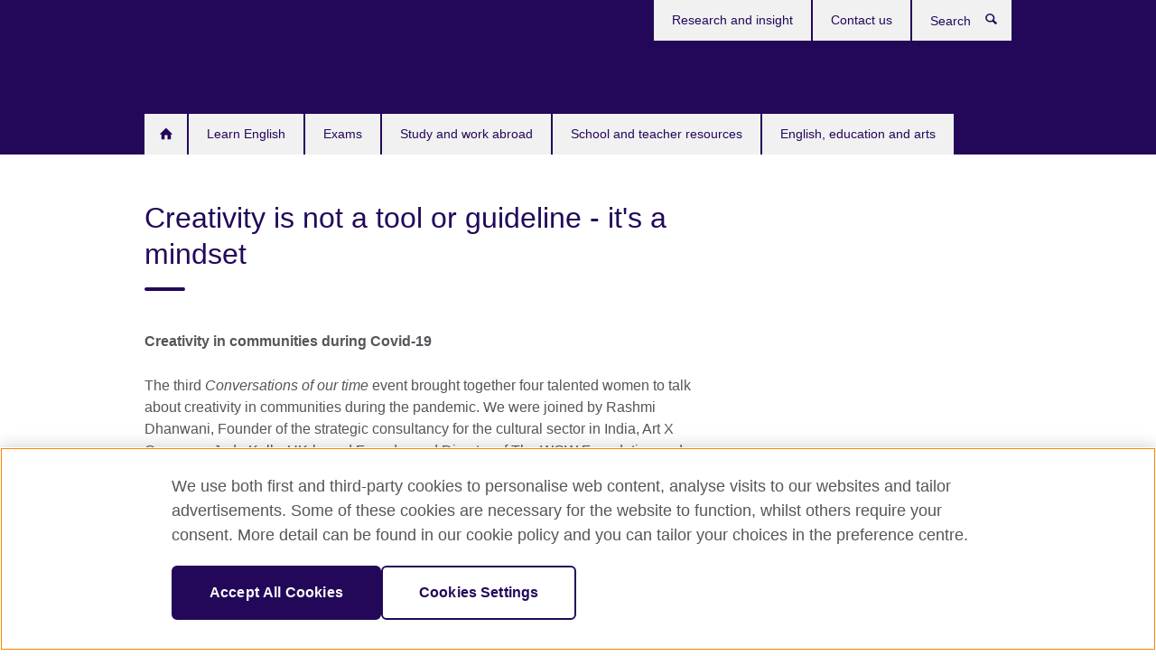

--- FILE ---
content_type: text/html; charset=utf-8
request_url: https://www.britishcouncil.org/society/conversations-of-our-time/event-4/creativity-not-tool-or-guideline
body_size: 14299
content:
<!DOCTYPE html>
<html lang="en"
      dir="ltr"
      class="ltr">
<head>
  <!--[if IE]><![endif]-->
<meta http-equiv="Content-Type" content="text/html; charset=utf-8" />
<script> dataLayer = [{"pageTitle":"Creativity is not a tool or guideline - it's a mindset","pageCategory":"general_info"}] </script>
<!-- OneTrust Cookies Consent Notice start -->
	<script src="https://cdn.cookielaw.org/scripttemplates/otSDKStub.js" data-document-language="true"
	type="text/javascript" charset="UTF-8" data-domain-script="a902e9be-a500-47f5-b438-11a4fb2e1e31"></script>
	<script type="text/javascript">
	function OptanonWrapper() { }
	</script><!-- OneTrust Cookies Consent Notice end --><!-- Google Tag Manager -->
<script>
  (function (w,d,s,l,i) {
w[l] = w[l]||[];w[l].push({'gtm.start':new Date().getTime(),event:'gtm.js'});var f = d.getElementsByTagName(s)[0],j = d.createElement(s),dl = l != 'dataLayer' ? '&l=' + l : '';j.async = true;j.src = '//www.googletagmanager.com/gtm.js?id=' + i + dl;f.parentNode.insertBefore(j,f);})(window,document,'script','dataLayer','GTM-29XL');
</script>
<!-- End Google Tag Manager -->
<meta name="WT.sp" content="UK" />
<link href="https://www.britishcouncil.org/society/conversations-of-our-time/event-4/creativity-not-tool-or-guideline" rel="alternate"  hreflang="x-default" /><meta property="og:image" content="https://www.britishcouncil.org/sites/default/files/website-turkey_00108.jpg" />
<link rel="shortcut icon" href="https://www.britishcouncil.org/profiles/solas2/themes/solas_ui/favicon.ico" type="image/vnd.microsoft.icon" />
<meta name="description" content="Let&#039;s discover the importance of creativity and how we are all capable of seeing the world in new ways." />
<link rel="canonical" href="https://www.britishcouncil.org/society/conversations-of-our-time/event-4/creativity-not-tool-or-guideline" />
<meta name="twitter:dnt" content="on" />
  <title>Creativity is not a tool or guideline - it's a mindset | British Council</title>
  <meta http-equiv="X-UA-Compatible" content="IE=edge">
  <meta name="HandheldFriendly" content="True">
  <meta name="MobileOptimized" content="320">
  <meta name="viewport" content="width=device-width, initial-scale=1.0">
  <!-- iOS -->
  <link rel="apple-touch-icon" sizes="76x76"
        href="/profiles/solas2/themes/solas_ui/favicons/touch-icon-ipad.png">
  <link rel="apple-touch-icon" sizes="180x180"
        href="/profiles/solas2/themes/solas_ui/favicons/apple-touch-icon.png">
  <!-- Safari -->
  <link rel="mask-icon" color="#23085a"
        href="/profiles/solas2/themes/solas_ui/favicons/safari-pinned-tab.svg">
  <!-- Android -->
  <link rel="shortcut icon" sizes="192x192"
        href="/profiles/solas2/themes/solas_ui/favicons/android-chrome-192x192.png">
  <!-- Microsoft -->
  <meta name="msapplication-TileColor" content="#23085a">
  <meta name="msapplication-config" content="/favicons/browserconfig.xml">
  <meta name="theme-color" content="#ffffff">
  <meta http-equiv="cleartype" content="on">
  <link type="text/css" rel="stylesheet" href="/sites/default/files/advagg_css/css__gUwrWmDSCYDpNT-ZgT90lg3qnBO5bhMRTuszI3FZdGE__NddIO3YqwbFuLJ1SpObv95pgccLJqWX0xe4khRt6KhE__p74xwzPlwh7CY3oHXFV5qhCHaxRBBLqXn8aQFu-9pLM.css" media="all" />
<link type="text/css" rel="stylesheet" href="https://sui.britishcouncil.org/2.1.0/css/bc-theme.css" media="all" />
<link type="text/css" rel="stylesheet" href="https://sui.britishcouncil.org/2.1.0/css/bc-theme-subthemes.css" media="all" />
<link type="text/css" rel="stylesheet" href="/sites/default/files/advagg_css/css__fKR49V0IKJ6oTf_n0jh2LN6rF1PQIn8ttLyBbiND0DY__qUZ8Gkg2Y6pm4YiO15mCk9P6GpgSAWFgZNHS2J7-L08__p74xwzPlwh7CY3oHXFV5qhCHaxRBBLqXn8aQFu-9pLM.css" media="all" />
  <script src="/sites/default/files/advagg_js/js__XKqiBvZcB9K0EtZgl_-1bz5LyPEH_u8ah8XcuScspq8__2YujpmtfV0cviqjpUJ84wujhW7ha_JqiXl85CalCQYI__p74xwzPlwh7CY3oHXFV5qhCHaxRBBLqXn8aQFu-9pLM.js"></script>
<script src="/sites/default/files/advagg_js/js__AqBod5iyKpsRlwD62UHLVgQqnqzYaC20PRTERhK3TUc__30I4tevQsPXnJEn326D4GLFY81PgOeY9rD56ni_lWb4__p74xwzPlwh7CY3oHXFV5qhCHaxRBBLqXn8aQFu-9pLM.js"></script>
<script src="/sites/default/files/advagg_js/js__6sjSfAf34yrECkKV2WpHJqcgZt4v20DXLjsKw6Zjj8w__dSMX2mi1ex0vDXG7uMqx6uWGvHGJ2oZNNrmG4vdk4MI__p74xwzPlwh7CY3oHXFV5qhCHaxRBBLqXn8aQFu-9pLM.js"></script>
<script src="/sites/default/files/advagg_js/js__wRlYfEmJm6hjfvuapzq0pNOWP4LXmYMTM_tG7fZ_Bso__BsaKROlqVoH1U-25O4BHSOvj0FOd9mpaW6cDEgy8HfE__p74xwzPlwh7CY3oHXFV5qhCHaxRBBLqXn8aQFu-9pLM.js"></script>
<script src="/sites/default/files/advagg_js/js__8P-A628TjkVaWCsCKOrzna9OCN-rc39C6C5trp5RFPc__D6lH7qBKCon04HbHf8blti--3zoDsh24nnLyNcZuprw__p74xwzPlwh7CY3oHXFV5qhCHaxRBBLqXn8aQFu-9pLM.js"></script>
<script>
<!--//--><![CDATA[//><!--
jQuery.extend(Drupal.settings, {"basePath":"\/","pathPrefix":"","setHasJsCookie":0,"ajaxPageState":{"theme":"solas_ui","theme_token":"I2lZt9J-4z5XpvtfWqKwHeudj2miMGU24hj4OcFuSls","css":{"modules\/system\/system.base.css":1,"modules\/field\/theme\/field.css":1,"profiles\/solas2\/modules\/contrib\/gathercontent\/css\/gathercontent_style.css":1,"modules\/node\/node.css":1,"profiles\/solas2\/modules\/contrib\/relation_add\/relation_add.css":1,"profiles\/solas2\/modules\/custom\/webtrends_simple\/webtrends_data_display\/css\/webtrends_data_display.css":1,"profiles\/solas2\/modules\/contrib\/views\/css\/views.css":1,"https:\/\/sui.britishcouncil.org\/2.1.0\/css\/bc-theme.css":1,"https:\/\/sui.britishcouncil.org\/2.1.0\/css\/bc-theme-subthemes.css":1,"profiles\/solas2\/themes\/solas_ui\/css\/header\/uk.css":1,"profiles\/solas2\/modules\/contrib\/ctools\/css\/ctools.css":1,"profiles\/solas2\/modules\/custom\/solas_admin\/solas_admin_menu\/solas_admin_menu.css":1,"public:\/\/rrssb\/rrssb.8d945347.css":1,"profiles\/solas2\/libraries\/rrssb-plus\/css\/rrssb.css":1,"profiles\/solas2\/themes\/solas_ui\/css\/solas-ui-overrides.css":1,"profiles\/solas2\/themes\/solas_ui\/css\/solas-ui-widgets.css":1,"profiles\/solas2\/themes\/solas_ui\/css\/solas-ui-admin.css":1,"profiles\/solas2\/themes\/solas_ui\/css\/solas-ui-integration.css":1},"js":{"https:\/\/sui.britishcouncil.org\/2.1.0\/scripts\/main.js":1,"profiles\/solas2\/themes\/solas_ui\/js\/init.js":1,"profiles\/solas2\/themes\/solas_ui\/js\/ajax.js":1,"profiles\/solas2\/themes\/solas_ui\/js\/listings.js":1,"profiles\/solas2\/themes\/solas_ui\/js\/filters.js":1,"profiles\/solas2\/themes\/solas_ui\/js\/forms.js":1,"profiles\/solas2\/themes\/solas_ui\/js\/maps.js":1,"profiles\/solas2\/themes\/solas_ui\/js\/bookeo.js":1,"profiles\/solas2\/themes\/solas_ui\/js\/icon-insertion.js":1,"profiles\/solas2\/themes\/solas_ui\/js\/libs\/jquery.validate.min.js":1,"profiles\/solas2\/themes\/solas_ui\/js\/menus.js":1,"profiles\/solas2\/themes\/solas_ui\/js\/footer-listing.js":1,"profiles\/solas2\/themes\/bootstrap\/js\/bootstrap.js":1,"profiles\/solas2\/modules\/contrib\/jquery_update\/replace\/jquery\/1.8\/jquery.min.js":1,"misc\/jquery-extend-3.4.0.js":1,"misc\/jquery-html-prefilter-3.5.0-backport.js":1,"misc\/jquery.once.js":1,"misc\/drupal.js":1,"misc\/form-single-submit.js":1,"profiles\/solas2\/modules\/contrib\/entityreference\/js\/entityreference.js":1,"profiles\/solas2\/modules\/features\/solas_ct_event\/js\/solas_ct_event.js":1,"profiles\/solas2\/modules\/custom\/solas_field_formatters\/solas_ff_exams_widget\/js\/solas_ff_exams_widget.js":1,"profiles\/solas2\/modules\/custom\/webtrends_simple\/webtrends_data_display\/js\/webtrends_data_display.js":1,"profiles\/solas2\/modules\/contrib\/ctools\/js\/jump-menu.js":1,"profiles\/solas2\/modules\/contrib\/field_group\/field_group.js":1,"profiles\/solas2\/modules\/contrib\/rrssb\/rrssb.init.js":1,"profiles\/solas2\/libraries\/rrssb-plus\/js\/rrssb.min.js":1}},"better_exposed_filters":{"views":{"solas_news_alerts":{"displays":{"news_alert":{"filters":[]}}},"promos_test_revs":{"displays":{"block":{"filters":[]}}},"promo_sbar_revs":{"displays":{"block":{"filters":[]}}},"country_sites":{"displays":{"country_listing":{"filters":[]}}},"partners":{"displays":{"partners_block":{"filters":[]}}}}},"addSuiIcons":{"accessibility_text":"Opens in a new tab or window."},"urlIsAjaxTrusted":{"\/search":true},"googleMapsApi":{"key":"AIzaSyCaot_vEl5pGDJ35FbtR19srhUErCdgR9k"},"field_group":{"div":"full"},"isFront":false,"rrssb":{"size":"","shrink":"","regrow":"","minRows":"","maxRows":"","prefixReserve":"","prefixHide":"","alignRight":0},"solas_ct_webform":{"serverMaxFileSize":67108864,"currentTheme":"solas_ui"},"password":{"strengthTitle":"Password compliance:"},"type":"setting","bootstrap":{"anchorsFix":"0","anchorsSmoothScrolling":"0","formHasError":1,"popoverEnabled":"0","popoverOptions":{"animation":1,"html":0,"placement":"right","selector":"","trigger":"click","triggerAutoclose":1,"title":"","content":"","delay":0,"container":"body"},"tooltipEnabled":"0","tooltipOptions":{"animation":1,"html":0,"placement":"auto left","selector":"","trigger":"hover focus","delay":0,"container":"body"}}});
//--><!]]>
</script>

<script>(window.BOOMR_mq=window.BOOMR_mq||[]).push(["addVar",{"rua.upush":"false","rua.cpush":"true","rua.upre":"false","rua.cpre":"true","rua.uprl":"false","rua.cprl":"false","rua.cprf":"false","rua.trans":"SJ-30ca010c-6961-4bf9-b2fc-3989852585a5","rua.cook":"false","rua.ims":"false","rua.ufprl":"false","rua.cfprl":"false","rua.isuxp":"false","rua.texp":"norulematch","rua.ceh":"false","rua.ueh":"false","rua.ieh.st":"0"}]);</script>
                              <script>!function(e){var n="https://s.go-mpulse.net/boomerang/";if("False"=="True")e.BOOMR_config=e.BOOMR_config||{},e.BOOMR_config.PageParams=e.BOOMR_config.PageParams||{},e.BOOMR_config.PageParams.pci=!0,n="https://s2.go-mpulse.net/boomerang/";if(window.BOOMR_API_key="RBXCG-CMBGL-G6BP9-H3MEB-GD4NG",function(){function e(){if(!o){var e=document.createElement("script");e.id="boomr-scr-as",e.src=window.BOOMR.url,e.async=!0,i.parentNode.appendChild(e),o=!0}}function t(e){o=!0;var n,t,a,r,d=document,O=window;if(window.BOOMR.snippetMethod=e?"if":"i",t=function(e,n){var t=d.createElement("script");t.id=n||"boomr-if-as",t.src=window.BOOMR.url,BOOMR_lstart=(new Date).getTime(),e=e||d.body,e.appendChild(t)},!window.addEventListener&&window.attachEvent&&navigator.userAgent.match(/MSIE [67]\./))return window.BOOMR.snippetMethod="s",void t(i.parentNode,"boomr-async");a=document.createElement("IFRAME"),a.src="about:blank",a.title="",a.role="presentation",a.loading="eager",r=(a.frameElement||a).style,r.width=0,r.height=0,r.border=0,r.display="none",i.parentNode.appendChild(a);try{O=a.contentWindow,d=O.document.open()}catch(_){n=document.domain,a.src="javascript:var d=document.open();d.domain='"+n+"';void(0);",O=a.contentWindow,d=O.document.open()}if(n)d._boomrl=function(){this.domain=n,t()},d.write("<bo"+"dy onload='document._boomrl();'>");else if(O._boomrl=function(){t()},O.addEventListener)O.addEventListener("load",O._boomrl,!1);else if(O.attachEvent)O.attachEvent("onload",O._boomrl);d.close()}function a(e){window.BOOMR_onload=e&&e.timeStamp||(new Date).getTime()}if(!window.BOOMR||!window.BOOMR.version&&!window.BOOMR.snippetExecuted){window.BOOMR=window.BOOMR||{},window.BOOMR.snippetStart=(new Date).getTime(),window.BOOMR.snippetExecuted=!0,window.BOOMR.snippetVersion=12,window.BOOMR.url=n+"RBXCG-CMBGL-G6BP9-H3MEB-GD4NG";var i=document.currentScript||document.getElementsByTagName("script")[0],o=!1,r=document.createElement("link");if(r.relList&&"function"==typeof r.relList.supports&&r.relList.supports("preload")&&"as"in r)window.BOOMR.snippetMethod="p",r.href=window.BOOMR.url,r.rel="preload",r.as="script",r.addEventListener("load",e),r.addEventListener("error",function(){t(!0)}),setTimeout(function(){if(!o)t(!0)},3e3),BOOMR_lstart=(new Date).getTime(),i.parentNode.appendChild(r);else t(!1);if(window.addEventListener)window.addEventListener("load",a,!1);else if(window.attachEvent)window.attachEvent("onload",a)}}(),"".length>0)if(e&&"performance"in e&&e.performance&&"function"==typeof e.performance.setResourceTimingBufferSize)e.performance.setResourceTimingBufferSize();!function(){if(BOOMR=e.BOOMR||{},BOOMR.plugins=BOOMR.plugins||{},!BOOMR.plugins.AK){var n="true"=="true"?1:0,t="",a="amgjsolio64cs2l3icha-f-864c724f2-clientnsv4-s.akamaihd.net",i="false"=="true"?2:1,o={"ak.v":"39","ak.cp":"849667","ak.ai":parseInt("18854",10),"ak.ol":"0","ak.cr":9,"ak.ipv":4,"ak.proto":"h2","ak.rid":"3252c138","ak.r":35417,"ak.a2":n,"ak.m":"b","ak.n":"essl","ak.bpcip":"3.12.153.0","ak.cport":39472,"ak.gh":"104.119.189.231","ak.quicv":"","ak.tlsv":"tls1.3","ak.0rtt":"","ak.0rtt.ed":"","ak.csrc":"-","ak.acc":"","ak.t":"1769685134","ak.ak":"hOBiQwZUYzCg5VSAfCLimQ==GiggIvsnIJKHIZptOTtbGNn8A7xXTAnmmK6+mj7VvaWB2spGMii9Gz74f4UE0YRtWJ4QhsbF6ZWy9g3FbEYQBdqzNG+Q7ImN8JXldQfixtCEjt+w1RBOl8tv7e3N7Up99CO/KvS6O2IO9V4jGs/oUtyb2HoIPBT12sxZuEc/JP7JMLIfQOyY/hKYTbkNeXYbrqeX4qR1GlROvBN8ugq9kGirJf/bFrd/q+LqiooZ7JCIZRVA9QnPcAA/b04ky2Ams7lThUhmrebCj3jjx3s5QZdNrbt8mRauggN/Y0VP/mcKNLhdl5Y6I5tNYd45YDOi4Uedmrlz+NrgexGjpXTlRP2RGUmzkPgWyu6zd/YpNsE37GZq8GtWnBVyrxBL9JVr/wIxwt+IAtXG8eWbPBrSzg25khd/lvW94cSrM5iSJ4I=","ak.pv":"525","ak.dpoabenc":"","ak.tf":i};if(""!==t)o["ak.ruds"]=t;var r={i:!1,av:function(n){var t="http.initiator";if(n&&(!n[t]||"spa_hard"===n[t]))o["ak.feo"]=void 0!==e.aFeoApplied?1:0,BOOMR.addVar(o)},rv:function(){var e=["ak.bpcip","ak.cport","ak.cr","ak.csrc","ak.gh","ak.ipv","ak.m","ak.n","ak.ol","ak.proto","ak.quicv","ak.tlsv","ak.0rtt","ak.0rtt.ed","ak.r","ak.acc","ak.t","ak.tf"];BOOMR.removeVar(e)}};BOOMR.plugins.AK={akVars:o,akDNSPreFetchDomain:a,init:function(){if(!r.i){var e=BOOMR.subscribe;e("before_beacon",r.av,null,null),e("onbeacon",r.rv,null,null),r.i=!0}return this},is_complete:function(){return!0}}}}()}(window);</script></head>
<body
  class="page-node-47711 node-type-general-info i18n-en bc-subtheme-shadowgrey" >
  <!-- Google Tag Manager -->
<noscript>
<iframe src="//www.googletagmanager.com/ns.html?id=GTM-29XL&pageTitle=Creativity%20is%20not%20a%20tool%20or%20guideline%20-%20it%27s%20a%20mindset&pageCategory=general_info" height="0" width="0" style="display:none;visibility:hidden"></iframe>
</noscript>
<!-- End Google Tag Manager -->
  <div id="skip-link">
    <a href="#main-content"
       class="element-invisible element-focusable">Skip to main content</a>
  </div>
<header role="banner" class="navbar bc-navbar-default bc-navbar-has-support-area uk">
  <div class="container">
    <h2 class="navbar-header">
      <div class="navbar-brand">
                  <a class="bc-brand-logo"
             href="/">British Council</a>
                                      </div>
    </h2>

          <div class="bc-btn-navbar-group" role="group" aria-label="navbar-group">
        <button type="button" class="btn btn-default bc-menu-toggle" data-target=".mega-menu .navbar-nav">
          Menu          <div class="menu-icon">
            <span></span>
            <span></span>
            <span></span>
            <span></span>
          </div>
        </button>
      </div>
    
          <nav role="navigation" class="mega-menu">
                  <ul class="nav navbar-nav bc-primary-nav bc-navbar-nav-has-home-icon"><li class="first leaf"><a href="/" title="">Home</a></li>
<li class="expanded"><a href="/english">Learn English</a><ul class="dropdown-menu"><li class="first collapsed"><a href="/english/learn-online">Learn English Online</a></li>
<li class="collapsed"><a href="/english/adults">English for adults</a></li>
<li class="collapsed"><a href="/english/kids-teens">English for kids and teens</a></li>
<li class="leaf"><a href="/online-corporate-english-solutions" title="">Corporate English Solutions</a></li>
<li class="leaf"><a href="/english/learn-online/websites-for-learners">Websites for learners</a></li>
<li class="leaf"><a href="/english/learn-online/teachers">Website for teachers</a></li>
<li class="last leaf"><a href="/english/study-english-uk">Study English in the UK</a></li>
</ul></li>
<li class="expanded"><a href="/exam">Exams</a><ul class="dropdown-menu"><li class="first leaf"><a href="https://takeielts.britishcouncil.org/" title="">IELTS</a></li>
<li class="leaf"><a href="/exam/english/aptis" title="">Aptis</a></li>
<li class="leaf"><a href="/exam/english" title="">English Exams</a></li>
<li class="leaf"><a href="/exam/international-schools">UK International School Qualifications</a></li>
<li class="last leaf"><a href="/exam/global-exams-services">Global Exams Services</a></li>
</ul></li>
<li class="expanded"><a href="/study-work-abroad">Study and work abroad</a><ul class="dropdown-menu"><li class="first collapsed"><a href="/study-work-abroad/in-uk">Study and train in the UK</a></li>
<li class="collapsed"><a href="/study-work-abroad/outside-uk">Study and work outside the UK</a></li>
<li class="last collapsed"><a href="/study-work-abroad/alumni-uk">Alumni UK</a></li>
</ul></li>
<li class="expanded"><a href="/school-resources">School and teacher resources</a><ul class="dropdown-menu"><li class="first collapsed"><a href="/school-resources/find">Find classroom resources</a></li>
<li class="leaf"><a href="/school-resources/world-classroom">The world in your classroom</a></li>
<li class="collapsed"><a href="/school-resources/partner">Partner with a school</a></li>
<li class="collapsed"><a href="/school-resources/languages">Support for language teaching</a></li>
<li class="collapsed"><a href="/school-resources/learningsectors">Learning Sectors</a></li>
<li class="collapsed"><a href="/school-resources/uk-ukraine-partnerships">UK-Ukraine school partnerships</a></li>
<li class="collapsed"><a href="/school-resources/employ-language-assistant">Employ a language assistant at your school, college or university</a></li>
<li class="collapsed"><a href="/school-resources/accreditation">Get accreditation for your school</a></li>
<li class="collapsed"><a href="/school-resources/develop-skills">Develop your skills</a></li>
<li class="collapsed"><a href="/school-resources/international-education-week">International Education Week</a></li>
<li class="collapsed"><a href="/school-resources/stories-classroom">Stories from the classroom</a></li>
<li class="collapsed"><a href="/school-resources/schools-connect">Schools Connect</a></li>
<li class="collapsed"><a href="/school-resources/cop-climate-negotiation-simulation-events">COP climate negotiation simulation events</a></li>
<li class="last leaf"><a href="/school-resources/plan-ahead">Plan ahead</a></li>
</ul></li>
<li class="last expanded"><a href="/programmes">English, education and arts</a><ul class="dropdown-menu"><li class="first collapsed"><a href="/arts">Our work in arts</a></li>
<li class="collapsed"><a href="/education">Our work in education</a></li>
<li class="collapsed"><a href="/english-assessment">Our work in English and assessment</a></li>
<li class="last expanded"><a href="/library" title="">Our libraries</a><ul class="dropdown-menu"><li class="first leaf"><a href="/library/digital-library-guidance">Guide to the Digital Library</a></li>
<li class="last leaf"><a href="/library/events">Library events</a></li>
</ul></li>
</ul></li>
</ul>                          <ul class="bc-navbar-support">
                                                  <li>
                <ul class="nav navbar-nav"><li class="first leaf"><a href="/research-insight" title="">Research and insight</a></li>
<li class="last leaf"><a href="/contact" title="">Contact us</a></li>
</ul>              </li>
                                      <li>
                <a data-target=".bc-navbar-search" class="bc-btn-search bc-search-toggle">
                  <svg class="bc-svg bc-svg-search" aria-hidden="true">
  <use xlink:href="#icon-search"></use>
</svg>
                  Show search                </a>
                <div class="bc-navbar-search">
                  

<form action="/search" method="get" id="views-exposed-form-elastic-search-search-blk" accept-charset="UTF-8"><div>
<div class="input-group">
            <label class="sr-only" for="edit-search-api-views-fulltext">
        Search      </label>
        <div class="form-item-search-api-views-fulltext form-group">
 <input placeholder="Search" class="form-control form-text" type="text" id="edit-search-api-views-fulltext" name="search_api_views_fulltext" value="" size="30" maxlength="128" />
</div>
    <span class="input-group-btn">
    <button type="submit" id="edit-submit-elastic-search" name="" value="Search" class="btn btn-primary form-submit form-submit">Search</button>
  </span>
</div>
</div></form>                  <a href="#navbar-search-form" class="bc-btn-close bc-search-toggle" data-target=".bc-navbar-search">
                    <svg class="bc-svg bc-svg-cross" aria-hidden="true">
  <use xlink:href="#icon-cross"></use>
</svg>
                    Close search                  </a>
                </div>
              </li>
                                  </ul>
              </nav>
    
      </div>
</header>


<div class="main-container container">

  
  
        
  
  
  
      <div class="page-header">
      <div class="row">
        <div class="col-xs-12 col-md-8">
                    <h1>Creativity is not a tool or guideline - it&#039;s a mindset</h1>
                  </div>
      </div>
    </div>
  
  
  
  <div class="row">
    
    <section role="main" class="col-xs-12 col-md-8">
      <a id="main-content"></a>

      
            
  




<!--Field name: field_generic_media-->
  <figure class="bc-item"><figure class="bc-media-detail">
  
<!--Field name: field_image-->
  <img class="img-responsive bc-landscape lazyload blur-up" width="630" height="354" alt="" src="https://www.britishcouncil.org/sites/default/files/styles/bc-landscape-100x56/public/website-turkey_00108.jpg?itok=uZG-w12Q" data-sizes="auto" data-srcset="https://www.britishcouncil.org/sites/default/files/styles/bc-landscape-270x152/public/website-turkey_00108.jpg?itok=NqCJ1vhP 270w, https://www.britishcouncil.org/sites/default/files/styles/bc-landscape-300x169/public/website-turkey_00108.jpg?itok=Lb_2ZqG6 300w, https://www.britishcouncil.org/sites/default/files/styles/bc-landscape-630x354/public/website-turkey_00108.jpg?itok=VmaDQrVM 630w, https://www.britishcouncil.org/sites/default/files/styles/bc-landscape-800x450/public/website-turkey_00108.jpg?itok=9zoQ5dVh 800w, https://www.britishcouncil.org/sites/default/files/styles/bc-landscape-950x534/public/website-turkey_00108.jpg?itok=Q18dn0Qn 950w, https://www.britishcouncil.org/sites/default/files/styles/bc-landscape-1280x720/public/website-turkey_00108.jpg?itok=ziodz0d_ 1280w, https://www.britishcouncil.org/sites/default/files/styles/bc-landscape-1440x810/public/website-turkey_00108.jpg?itok=e6ihA2Dr 1440w" />  </figure>
</figure>

<div><!--Field name: body-->
  <div class="bc-body-text"><p class="MsoNormal"><strong>Creativity in communities during Covid-19</strong></p>
<p class="MsoNormal">The third <em>Conversations of our time</em> event brought together four talented women to talk about creativity in communities during the pandemic. We were joined by Rashmi Dhanwani, Founder of the strategic consultancy for the cultural sector in India, Art X Company, Jude Kelly, UK-based Founder and Director of The WOW Foundation and Tizzita Mengesha from Ethiopia, the co-founder and CEO of social enterprise, Maisha Technologies. The event was chaired by Ojoma Ochai, Director for Arts for the British Council in Sub-Saharan Africa, who lives in Nigeria.</p>
<p class="MsoNormal">Creativity is often associated solely with the arts and people who work in this area. Being creative though doesn’t necessarily mean writing a book or performing on stage. Despite the fact that two out of three speakers are involved in arts or arts-related enterprises, the conversation largely focused on a wider definition of creativity, on inventiveness and innovation.</p>
<p class="MsoNormal">Please <a href="https://www.britishcouncil.org/society/conversations-of-our-time/event-3">watch the recording</a> to discover many more interesting and practical ideas shared by our panel.</p>
<p class="MsoNormal"><strong>Creativity as a mindset</strong></p>
<p class="MsoNormal">Creativity is not a tool or a guideline, it’s a mindset, according to Rashmi. This way of thinking allows us to see the world around in new ways, to be more open to the unknown. It takes courage and there is always a role for creativity to play on the individual and communal levels, Jude says. It’s difficult, but essential, to imagine changing the status-quo and seeing problems as opportunities for creativity and improvement.</p>
<p class="MsoNormal"><strong>Creativity as a response in a crisis</strong></p>
<p class="MsoNormal">This creative mindset allows us to see beyond the devastation, fears and troubles that Covid-19 pandemic has brought and the problems it has revealed and worsened. Jude stresses that we have learnt from history that crises can also bring change and progress.</p>
<p class="MsoNormal">Questions from the audience included whether someone can be creative if they are in poverty. In the <em>Conversations of our time</em> series speakers have talked a lot about the opportunities that the current crisis presents and how we can use it to reinvent our reality. Jude raises an important point, saying that if you are in a secure position yourself, then you have the ‘brain space’ to think about such things. However, if you are struggling for survival, then this idea can sound shallow, insensitive and condescending. On the other hand, ‘Necessity is the mother of invention’, Tizzita says.</p>
<p class="MsoNormal">Here are two of the many examples shared during the discussion of creative ways of dealing with a crisis:</p>
<h4 class="MsoNormal">Aga Khan Trust for Culture and the Nizamuddin Basti</h4>
<p class="MsoNormal">Rashmi shares a story of the Aga Khan Trust for Culture that has a conservation project in the Nizamuddin area of New Delhi. The Foundation’s team was working on the project together with the local community. They empowered women to become local health workers and young people to participate in the tourism industry. They also enabled the establishment of women centres, where they were involved in craft-based production. Then, in March 2020, an international religious conference took place in the area and turned it into a Covid-19 hotspot. The Foundation together with the community came up with a plan of action. The local health workers have since spread out messages about coronavirus and how to avoid getting infected, while the women centres have made 15 thousand masks for a community of 20 thousand people among other things. This helped bring about a dramatic reduction in new cases of Covid-19 in the area.</p>
<h4 class="MsoNormal">Filament for 3D printers</h4>
<p class="MsoNormal">When coronavirus hit Ethiopia, Tizzita’s social enterprise pivoted towards the response to the pandemic. It was decided to create PPE for health workers. However, there was a lack of filament for the 3D printer to make it. Tizzita and the team focused their attention on locally available resources and realised that they saw a lot of plastic waste. After conducting a research, it was established that the waste was recyclable and could be made into filament. The solution therefore addresses two issues at the same time: lack of PPE and pollution of the environment.</p>
<p class="MsoNormal"><strong>Five ways to apply creativity to support communities</strong></p>
<p class="MsoNormal">Our three speakers gave us five essential ways for a creative idea to turn into a viable long-term solution for the community:</p>
<ol>
<li>Come together with the target audience to better understand what the need is;</li>
<li>Reach out to your network of stakeholders to co-create the solution;</li>
<li>Analyse the resources that you have and your capabilities;</li>
<li>Activate community assets and encourage the community to take control;</li>
<li>Continue to be present and visible so that your skills, expertise and networks are accessible to the community.</li>
</ol>
<p class="MsoNormal"><strong>Digital divide</strong></p>
<p class="MsoNormal">Jude shares many examples of how The WOW Foundation have pivoted their activities to adapt to the new reality in many countries. One of them was the creation of a 24-hour festival with their partners, including the British Council. A WOW live event wasn’t possible in Nepal due to the lack of digital access, so a different, more distributed model was developed. It was based around creating many rural hubs: “one person’s digital access and everyone else’s ability to join in”. It encouraged people to share their digital access.</p>
<p class="MsoNormal">One of the key issues that have become even more acute during the Coronavirus pandemic is the digital divide within countries and continents. The need to socially isolate has made us operate more in the digital world and, according to Jude, digital deficit is ‘a literacy issue’. She predicts that this is going to be the most important issue together with healthcare to which we will need to apply creativity.  It’s not just about technology, it’s about the right to digital access, especially if you are a woman or a child in a difficult situation.</p>
<p class="MsoNormal">Tizzita acknowledges that Africa as a continent faces many challenges in terms of access to technology; however, she also sees many signs of positive change. She gives an example of M-Pesa, the innovative mobile banking service, that was created in Kenya out of necessity in 2007. Tizzita concludes by emphasising her optimism about Africa’s future relationship with tech.</p>
<p class="MsoNormal">Please share your own thoughts and ideas at #ConnectedByConversations - and don’t forget to <a href="https://www.britishcouncil.org/society/conversations-of-our-time/event-4">register</a> for the next event, <em>The future of work</em>, which will take place on 15 October.</p></div>
</div>




<div class="rrssb"><div class="rrssb-prefix">Share this</div><ul class="rrssb-buttons"><li class="rrssb-email"><a href="mailto:?subject=Creativity%20is%20not%20a%20tool%20or%20guideline%20-%20it%26%23039%3Bs%20a%20mindset&body=https%3A%2F%2Fwww.britishcouncil.org%2Fsociety%2Fconversations-of-our-time%2Fevent-4%2Fcreativity-not-tool-or-guideline" ><span class="rrssb-icon"></span><span class="rrssb-text">Email</span></a></li><li class="rrssb-facebook"><a href="https://www.facebook.com/sharer/sharer.php?u=https%3A%2F%2Fwww.britishcouncil.org%2Fsociety%2Fconversations-of-our-time%2Fevent-4%2Fcreativity-not-tool-or-guideline" class="popup"><span class="rrssb-icon"></span><span class="rrssb-text">Facebook</span></a></li><li class="rrssb-twitter"><a href="https://twitter.com/intent/tweet?text=Creativity%20is%20not%20a%20tool%20or%20guideline%20-%20it%26%23039%3Bs%20a%20mindset&url=https%3A%2F%2Fwww.britishcouncil.org%2Fsociety%2Fconversations-of-our-time%2Fevent-4%2Fcreativity-not-tool-or-guideline" class="popup"><span class="rrssb-icon"></span><span class="rrssb-text">Twitter</span></a></li><li class="rrssb-linkedin"><a href="https://www.linkedin.com/shareArticle?mini=true&url=https%3A%2F%2Fwww.britishcouncil.org%2Fsociety%2Fconversations-of-our-time%2Fevent-4%2Fcreativity-not-tool-or-guideline&title=Creativity%20is%20not%20a%20tool%20or%20guideline%20-%20it%26%23039%3Bs%20a%20mindset" class="popup"><span class="rrssb-icon"></span><span class="rrssb-text">Linkedin</span></a></li></ul></div>    </section>

          <section class="col-xs-12 col-md-4 bc-col-sidebar" role="complementary">
        
  

      </section>  <!-- /#sidebar-second -->
      </div>

  
  
</div>


  
  <section id="bc-footer-country-listing">
    <header class="bc-stripe" tabindex="0" role="button" aria-label="country listing header" aria-expanded="false">
      <section class="container">
        <div class="row">
          <div class="col-xs-12">
          <span class="bc-svg-circle"><svg class="bc-svg bc-svg-globe" aria-hidden="true">
  <use xlink:href="#icon-globe"></use>
</svg>
</span>          <h2>British Council Worldwide</h2>
          <svg class="bc-svg bc-svg-plus" aria-hidden="true">
  <use xlink:href="#icon-plus"></use>
</svg>
          <svg class="bc-svg bc-svg-minus" aria-hidden="true">
  <use xlink:href="#icon-minus"></use>
</svg>
          </div>
        </div>
      </section>
    </header>
    <section class="container details" role="region" aria-hidden="true" aria-label="country listing details">
      <div class="row">
        
<div class="view-country-sites view view-country-sites view-id-country_sites view-display-id-country_listing view-dom-id-12bc969d9a7123ca48e1ce5da4e8464c">
        
  
  
      
        <ul>          <li class="">
      <span><a href="https://www.britishcouncil.org/afghanistan">Afghanistan</a></span></li>
          <li class="">
      <span><a href="https://www.britishcouncil.org/albania">Albania</a></span></li>
          <li class="">
      <span><a href="https://www.britishcouncil.dz/en">Algeria</a></span></li>
          <li class="">
      <span><a href="https://www.britishcouncil.org.ar">Argentina</a></span></li>
          <li class="">
      <span><a href="https://www.britishcouncil.am/en">Armenia</a></span></li>
          <li class="">
      <span><a href="https://www.britishcouncil.org.au">Australia</a></span></li>
          <li class="">
      <span><a href="https://www.britishcouncil.at">Austria</a></span></li>
          <li class="">
      <span><a href="https://www.britishcouncil.az">Azerbaijan</a></span></li>
          <li class="">
      <span><a href="https://www.britishcouncil.bh/en">Bahrain</a></span></li>
          <li class="">
      <span><a href="https://www.britishcouncil.org.bd/en">Bangladesh</a></span></li>
          <li class="">
      <span><a href="https://www.britishcouncil.be/">Belgium</a></span></li>
          <li class="">
      <span><a href="https://www.britishcouncil.ba">Bosnia and Herzegovina</a></span></li>
          <li class="">
      <span><a href="https://www.britishcouncil.co.bw">Botswana</a></span></li>
          <li class="">
      <span><a href="https://www.britishcouncil.org.br">Brazil</a></span></li>
          <li class="">
      <span><a href="https://brunei.britishcouncil.org">Brunei</a></span></li>
          <li class="">
      <span><a href="https://www.britishcouncil.bg">Bulgaria</a></span></li>
          <li class="">
      <span><a href="https://cambodia.britishcouncil.org">Cambodia</a></span></li>
          <li class="">
      <span><a href="https://www.britishcouncil.cm">Cameroon</a></span></li>
          <li class="">
      <span><a href="https://www.britishcouncil.ca/">Canada</a></span></li>
          <li class="">
      <span><a href="https://caribbean.britishcouncil.org">Caribbean</a></span></li>
          <li class="">
      <span><a href="https://www.britishcouncil.cl">Chile</a></span></li>
          <li class="">
      <span><a href="https://www.britishcouncil.cn/en">China</a></span></li>
          <li class="">
      <span><a href="https://www.britishcouncil.co">Colombia</a></span></li>
          <li class="">
      <span><a href="https://www.britishcouncil.hr">Croatia</a></span></li>
          <li class="">
      <span><a href="https://www.britishcouncil.com.cy">Cyprus</a></span></li>
          <li class="">
      <span><a href="https://www.britishcouncil.cz">Czech Republic</a></span></li>
          <li class="">
      <span><a href="https://www.britishcouncil.dk">Denmark</a></span></li>
          <li class="">
      <span><a href="https://www.britishcouncil.org.eg">Egypt</a></span></li>
          <li class="">
      <span><a href="https://england.britishcouncil.org">England</a></span></li>
          <li class="">
      <span><a href="https://www.britishcouncil.ee">Estonia</a></span></li>
          <li class="">
      <span><a href="https://ethiopia.britishcouncil.org">Ethiopia</a></span></li>
          <li class="">
      <span><a href="https://www.britishcouncil.fi/">Finland</a></span></li>
          <li class="">
      <span><a href="https://www.britishcouncil.fr">France</a></span></li>
          <li class="">
      <span><a href="https://www.britishcouncil.ge/en">Georgia</a></span></li>
          <li class="">
      <span><a href="https://www.britishcouncil.de/en">Germany</a></span></li>
          <li class="">
      <span><a href="https://www.britishcouncil.org.gh">Ghana</a></span></li>
          <li class="">
      <span><a href="https://www.britishcouncil.gr/">Greece</a></span></li>
          <li class="">
      <span><a href="https://www.britishcouncil.hk">Hong Kong, SAR of China</a></span></li>
          <li class="">
      <span><a href="https://www.britishcouncil.hu">Hungary</a></span></li>
          <li class="">
      <span><a href="https://www.britishcouncil.in">India</a></span></li>
          <li class="">
      <span><a href="https://www.britishcouncil.id/">Indonesia</a></span></li>
          <li class="">
      <span><a href="https://iraq.britishcouncil.org">Iraq</a></span></li>
          <li class="">
      <span><a href="https://www.britishcouncil.ie">Ireland</a></span></li>
          <li class="">
      <span><a href="https://www.britishcouncil.org.il">Israel</a></span></li>
          <li class="">
      <span><a href="https://www.britishcouncil.it">Italy</a></span></li>
          <li class="">
      <span><a href="https://www.britishcouncil.jp">Japan</a></span></li>
          <li class="">
      <span><a href="https://www.britishcouncil.jo">Jordan</a></span></li>
          <li class="">
      <span><a href="https://kazakhstan.britishcouncil.org">Kazakhstan</a></span></li>
          <li class="">
      <span><a href="https://www.britishcouncil.co.ke">Kenya</a></span></li>
          <li class="">
      <span><a href="https://www.britishcouncil.kr">Korea, Republic of</a></span></li>
          <li class="">
      <span><a href="https://kosovo.britishcouncil.org">Kosovo</a></span></li>
          <li class="">
      <span><a href="https://www.britishcouncil.com.kw/en">Kuwait</a></span></li>
          <li class="">
      <span><a href="https://www.britishcouncil.la">Laos</a></span></li>
          <li class="">
      <span><a href="https://www.britishcouncil.lv">Latvia</a></span></li>
          <li class="">
      <span><a href="https://www.britishcouncil.org.lb">Lebanon</a></span></li>
          <li class="">
      <span><a href="https://www.britishcouncil.ly/en">Libya</a></span></li>
          <li class="">
      <span><a href="https://www.britishcouncil.lt">Lithuania</a></span></li>
          <li class="">
      <span><a href="https://www.britishcouncil.mw">Malawi</a></span></li>
          <li class="">
      <span><a href="https://www.britishcouncil.my">Malaysia</a></span></li>
          <li class="">
      <span><a href="https://www.britishcouncil.org.mt">Malta</a></span></li>
          <li class="">
      <span><a href="https://www.britishcouncil.mu">Mauritius</a></span></li>
          <li class="">
      <span><a href="https://www.britishcouncil.org.mx">Mexico</a></span></li>
          <li class="">
      <span><a href="https://www.britishcouncil.me">Montenegro</a></span></li>
          <li class="">
      <span><a href="https://www.britishcouncil.ma/en">Morocco</a></span></li>
          <li class="">
      <span><a href="https://www.britishcouncil.org.mz">Mozambique</a></span></li>
          <li class="">
      <span><a href="https://www.britishcouncil.org.mm">Myanmar (Burma)</a></span></li>
          <li class="">
      <span><a href="https://www.britishcouncil.na">Namibia</a></span></li>
          <li class="">
      <span><a href="https://www.britishcouncil.org.np">Nepal</a></span></li>
          <li class="">
      <span><a href="https://www.britishcouncil.nl/">Netherlands</a></span></li>
          <li class="">
      <span><a href="https://www.britishcouncil.org.nz">New Zealand</a></span></li>
          <li class="">
      <span><a href="https://www.britishcouncil.org.ng">Nigeria</a></span></li>
          <li class="">
      <span><a href="https://www.britishcouncil.mk">North Macedonia</a></span></li>
          <li class="">
      <span><a href="https://nireland.britishcouncil.org">Northern Ireland</a></span></li>
          <li class="">
      <span><a href="https://www.britishcouncil.no">Norway</a></span></li>
          <li class="">
      <span><a href="https://www.britishcouncil.om/en">Oman</a></span></li>
          <li class="">
      <span><a href="https://www.britishcouncil.pk">Pakistan</a></span></li>
          <li class="">
      <span><a href="https://www.britishcouncil.ps">Palestine</a></span></li>
          <li class="">
      <span><a href="https://www.britishcouncil.pe/">Peru</a></span></li>
          <li class="">
      <span><a href="https://www.britishcouncil.ph">Philippines</a></span></li>
          <li class="">
      <span><a href="https://www.britishcouncil.pl">Poland</a></span></li>
          <li class="">
      <span><a href="https://www.britishcouncil.pt">Portugal</a></span></li>
          <li class="">
      <span><a href="https://www.britishcouncil.qa">Qatar</a></span></li>
          <li class="">
      <span><a href="https://www.britishcouncil.ro">Romania</a></span></li>
          <li class="">
      <span><a href="https://www.britishcouncil.rw">Rwanda</a></span></li>
          <li class="">
      <span><a href="https://saudiarabia.britishcouncil.org">Saudi Arabia</a></span></li>
          <li class="">
      <span><a href="https://scotland.britishcouncil.org">Scotland</a></span></li>
          <li class="">
      <span><a href="https://www.britishcouncil.com.sn/en">Senegal</a></span></li>
          <li class="">
      <span><a href="https://www.britishcouncil.rs/">Serbia</a></span></li>
          <li class="">
      <span><a href="https://www.britishcouncil.sl">Sierra Leone</a></span></li>
          <li class="">
      <span><a href="https://www.britishcouncil.sg">Singapore</a></span></li>
          <li class="">
      <span><a href="https://www.britishcouncil.sk">Slovakia</a></span></li>
          <li class="">
      <span><a href="https://www.britishcouncil.org/">Slovenia</a></span></li>
          <li class="">
      <span><a href="https://www.britishcouncil.org.za">South Africa</a></span></li>
          <li class="">
      <span><a href="https://southsudan.britishcouncil.org/">South Sudan</a></span></li>
          <li class="">
      <span><a href="https://www.britishcouncil.org/spain">Spain</a></span></li>
          <li class="">
      <span><a href="https://www.britishcouncil.lk">Sri Lanka</a></span></li>
          <li class="">
      <span><a href="https://sudan.britishcouncil.org">Sudan</a></span></li>
          <li class="">
      <span><a href="https://www.britishcouncil.se">Sweden</a></span></li>
          <li class="">
      <span><a href="https://www.britishcouncil.ch">Switzerland</a></span></li>
          <li class="">
      <span><a href="https://www.britishcouncil.org/syria">Syria</a></span></li>
          <li class="">
      <span><a href="https://www.britishcouncil.org.tw">Taiwan</a></span></li>
          <li class="">
      <span><a href="https://www.britishcouncil.or.tz">Tanzania</a></span></li>
          <li class="">
      <span><a href="https://www.britishcouncil.or.th">Thailand</a></span></li>
          <li class="">
      <span><a href="https://www.britishcouncil.tn/en">Tunisia</a></span></li>
          <li class="">
      <span><a href="https://www.britishcouncil.org.tr">Turkey</a></span></li>
          <li class="">
      <span><a href="https://www.britishcouncil.ug/">Uganda</a></span></li>
          <li class="">
      <span><a href="https://www.britishcouncil.org.ua">Ukraine</a></span></li>
          <li class="">
      <span><a href="https://www.britishcouncil.ae">United Arab Emirates</a></span></li>
          <li class="">
      <span><a href="https://www.britishcouncil.us/">United States of America</a></span></li>
          <li class="">
      <span><a href="https://www.britishcouncil.uy">Uruguay</a></span></li>
          <li class="">
      <span><a href="https://www.britishcouncil.org/uzbekistan">Uzbekistan</a></span></li>
          <li class="">
      <span><a href="https://www.britishcouncil.org.ve">Venezuela</a></span></li>
          <li class="">
      <span><a href="https://www.britishcouncil.vn">Vietnam</a></span></li>
          <li class="">
      <span><a href="https://wales.britishcouncil.org/en">Wales</a></span></li>
          <li class="">
      <span><a href="https://yemen.britishcouncil.org/en">Yemen</a></span></li>
          <li class="">
      <span><a href="https://www.britishcouncil.org.zm">Zambia</a></span></li>
          <li class="">
      <span><a href="https://www.britishcouncil.co.zw">Zimbabwe</a></span></li>
      </ul>
    
  
  
  
  
  
  </div>
      </div>
    </section>
  </section>

<footer class="bc-footer">
  <div class="container">
    <div class="row">

              <div class="col-xs-12 col-md-12 col-lg-12">
                                <nav><ul class="bc-footer-nav"><li class="first expanded"><a href="/about-us">About us</a><ul><li class="first collapsed"><a href="/about-us/how-we-work">How we work</a></li>
<li class="collapsed"><a href="/about-us/how-we-are-run">How we are run</a></li>
<li class="collapsed"><a href="/about-us/our-values">Our values</a></li>
<li class="collapsed"><a href="/about-us/history">Our history</a></li>
<li class="last leaf"><a href="/about-us/our-patron" title="Our Patron is Her Majesty Queen Elizabeth II">Our Patron</a></li>
</ul></li>
<li class="expanded"><a href="/work">Work with us</a><ul><li class="first collapsed"><a href="/work/jobs">Careers</a></li>
<li class="leaf"><a href="/partner/international-development" title="">Partner with us</a></li>
<li class="collapsed"><a href="/work/staff-alumni">Staff and alumni associations</a></li>
<li class="last leaf"><a href="/work/affiliate" title="">Affiliate programme</a></li>
</ul></li>
<li class="expanded"><a href="/voices-magazine" title="">Voices Magazine</a><ul><li class="first last leaf"><a href="/work/partnership-stories" title="">Partnership stories</a></li>
</ul></li>
<li class="last expanded"><a href="/contact">Contact us</a><ul><li class="first leaf"><a href="/contact/press">Press office</a></li>
<li class="leaf"><a href="/contact/local-office">Contact your local British Council office</a></li>
<li class="collapsed"><a href="/contact/freedom-of-information">Make a freedom of information request</a></li>
<li class="last collapsed"><a href="/contact/complaints">Make a complaint</a></li>
</ul></li>
</ul></nav>
                                      </div>
      
              <div class="col-xs-12 col-md-12 col-lg-12">
                              <div class="h3 bc-social-media-title">Connect with us</div><ul class="bc-social-media"><li class="first leaf"><a href="https://twitter.com/britishcouncil" title="">Twitter</a></li>
<li class="leaf"><a href="https://www.facebook.com/britishcouncil" title="">Facebook</a></li>
<li class="leaf"><a href="https://www.linkedin.com/company/british-council" title="">LinkedIn</a></li>
<li class="leaf"><a href="https://www.youtube.com/user/britishcouncil" title="">YouTube</a></li>
<li class="leaf"><a href="https://www.instagram.com/britishcouncil" title="">Instagram</a></li>
<li class="last leaf"><a href="https://www.tiktok.com/@britishcouncilenglish" title="">TikTok</a></li>
</ul>                  </div>
      
              <div class="col-xs-12 col-md-12 col-lg-12">
          <hr class="bc-footer-main-hr-lg">
                              <ul class="bc-site-links"><li class="first leaf"><a href="/terms" title="Terms of use">Terms of use</a></li>
<li class="leaf"><a href="/terms-conditions-sale" title="">Terms and conditions of sale</a></li>
<li class="leaf"><a href="/accessibility" title="">Accessibility</a></li>
<li class="leaf"><a href="/privacy-cookies" title="">Privacy and cookies</a></li>
<li class="leaf"><a href="/statement-slavery" title="">Statement on modern slavery</a></li>
<li class="last leaf"><a href="/sitemap" title="">Site map</a></li>
</ul>                      <div class="bc-copyright">
              

<div>&#169; 2026 British Council</div><p>The United Kingdom's international organisation for cultural relations and educational opportunities.<br />A registered charity: 209131 (England and Wales) SC037733 (Scotland).</p>            </div>
                  </div>
      
    </div><!-- /row -->

    
  </div>
</footer>
<script defer="defer" src="https://sui.britishcouncil.org/2.1.0/scripts/main.js"></script>
<script src="/sites/default/files/advagg_js/js__IOAZbknZiYwqOqLQEw1h4vH3plxbxA-cHHRS-1ooI0Q__R84t04Nh-ATjm5IbCcq6N2z3_xJ5_8nkHvwciFa088w__p74xwzPlwh7CY3oHXFV5qhCHaxRBBLqXn8aQFu-9pLM.js"></script>
<script src="/sites/default/files/advagg_js/js__ul7zkVefVTZRXbntgQg60xGLFSHWoDc_xVp1ZcEzjDE__gh6z-E9zU04Nx1FmhjUI42k3bDI8TRW0enxrOM1Btt0__p74xwzPlwh7CY3oHXFV5qhCHaxRBBLqXn8aQFu-9pLM.js"></script>
<script src="/sites/default/files/advagg_js/js__8Bjz4CoMYl-LtlK6VhlgiuRGPD2hf7xxgCnMWQus9Rc__gDLqobNRA-PNdE6ImchZRPopAVDRYLTSQ5Fzpo1AFQw__p74xwzPlwh7CY3oHXFV5qhCHaxRBBLqXn8aQFu-9pLM.js"></script>
<script src="/sites/default/files/advagg_js/js__btrYwktjta_fKd7PAatAtXVcvf5-L2GJD8HeqA0inks__kOn_HOO-XVeB6K_7bbHLFk8_1z6tmnVMWy7zP_FosB4__p74xwzPlwh7CY3oHXFV5qhCHaxRBBLqXn8aQFu-9pLM.js"></script>
<script src="/sites/default/files/advagg_js/js__z-h2I45MEigIfxAS81O7ZvNBqEyksp9-ggbInTQv0oc__N4jROoMKOWSlM_gDQe7wyKNruJVWDdydoVnY-vN5GAU__p74xwzPlwh7CY3oHXFV5qhCHaxRBBLqXn8aQFu-9pLM.js"></script>
<script type="text/javascript"  src="/wIayf26VybCnA/5BrN5wc/zl4PjNw/uc1prcXzS44NGJ/GT0abwQ2RwI/DR/MQOkswOwsB"></script></body>
</html>
